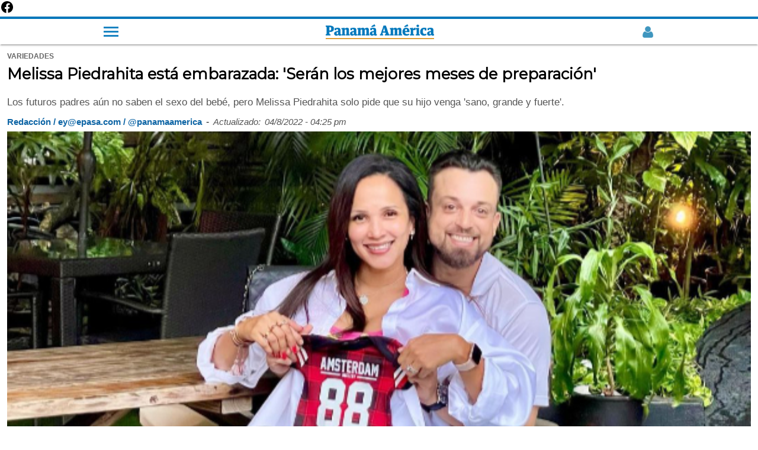

--- FILE ---
content_type: text/html; charset=utf-8
request_url: https://www.panamaamerica.com.pa/variedades/melissa-piedrahita-esta-embarazada-seran-los-mejores-meses-de-preparacion-1210341/amp
body_size: 11966
content:
<!doctype html><html amp lang="es" dir="ltr"><head><meta charset="utf-8"><meta name="viewport" content="width=device-width,minimum-scale=1,initial-scale=1"><title>Melissa Piedrahita está embarazada: 'Serán los mejores meses de preparación' | Panamá América</title><meta name="description" content="Los futuros padres a&uacute;n no saben el sexo del beb&eacute;, pero Melissa Piedrahita solo pide que su hijo venga &apos;sano, grande y fuerte&apos;."><meta name="robots" content="follow, index"><meta name="keywords" content="Melissa Piedrahita,  Embarazada,  Hijos,  Familia,  Preparación"><link as="script" href="https://cdn.ampproject.org/v0.js" rel="preload"><script async src="https://cdn.ampproject.org/v0.js"></script><link as="script" href="https://cdn.ampproject.org/v0/amp-analytics-0.1.js" rel="preload"><link as="script" href="https://cdn.ampproject.org/v0/amp-ad-0.1.js" rel="preload"><link as="script" href="https://cdn.ampproject.org/v0/amp-social-share-0.1.js" rel="preload"><link rel="preload" as="style" href="https://fonts.googleapis.com/css?family=Montserrat&display=swap"><script async custom-element="amp-analytics" src="https://cdn.ampproject.org/v0/amp-analytics-0.1.js"></script><a href="https://www.facebook.com/PanamaAmerica.com.pa" aria-label="Facebook" target="_blank" rel="noopener"><svg width="24" height="24" viewBox="0 0 24 24" role="img" aria-hidden="true"><path d="M22 12.07C22 6.49 17.52 2 12 2S2 6.49 2 12.07c0 5.01 3.66 9.17 8.44 9.93v-7.03H7.9v-2.9h2.54V9.41c0-2.5 1.49-3.88 3.77-3.88 1.09 0 2.24.2 2.24.2v2.47h-1.26c-1.24 0-1.63.77-1.63 1.56v1.87h2.78l-.44 2.9h-2.34v7.03C18.34 21.24 22 17.08 22 12.07z"/></svg></a><link rel="preload" href="https://www.panamaamerica.com.pa/sites/default/files/imagenes/2022/08/04/melissa-piedrahita.jpg" as="image"><meta property="og:type" content="article"><meta property="og:title" content="Melissa Piedrahita está embarazada: 'Serán los mejores meses de preparación'"><meta property="og:description" content="Los futuros padres a&uacute;n no saben el sexo del beb&eacute;, pero Melissa Piedrahita solo pide que su hijo venga &apos;sano, grande y fuerte&apos;."><meta property="og:updated_time" content="2022-08-04T16:25:04-05:00"><meta name="twitter:card" content="summary_large_image"><meta name="twitter:creator" content="@PanamaAmerica"><meta name="twitter:url" content="https://www.panamaamerica.com.pa/variedades/melissa-piedrahita-esta-embarazada-seran-los-mejores-meses-de-preparacion-1210341"><meta name="twitter:title" content="Melissa Piedrahita está embarazada: 'Serán los mejores meses de preparación'"><meta name="twitter:description" content="Los futuros padres a&uacute;n no saben el sexo del beb&eacute;, pero Melissa Piedrahita solo pide que su hijo venga &apos;sano, grande y fuerte&apos;."><link rel="image_src" href="https://www.panamaamerica.com.pa/sites/default/files/imagenes/2022/08/04/melissa-piedrahita.jpg"><meta property="og:image" content="https://www.panamaamerica.com.pa/sites/default/files/imagenes/2022/08/04/melissa-piedrahita.jpg"><meta property="og:image:url" content="https://www.panamaamerica.com.pa/sites/default/files/imagenes/2022/08/04/melissa-piedrahita.jpg"><meta name="twitter:image" content="https://www.panamaamerica.com.pa/sites/default/files/imagenes/2022/08/04/melissa-piedrahita.jpg"><meta property="article:section" content="variedades"><meta property="article:tag" content="Melissa Piedrahita"><meta property="article:tag" content=" Embarazada"><meta property="article:tag" content=" Hijos"><meta property="article:tag" content=" Familia"><meta property="article:tag" content=" Preparación"><meta property="article:published_time" content="false"><meta property="article:modified_time" content="2022-08-04T16:25:04-05:00"><link rel="canonical" href="https://www.panamaamerica.com.pa/variedades/melissa-piedrahita-esta-embarazada-seran-los-mejores-meses-de-preparacion-1210341"><link rel="shortcut icon" href="https://www.panamaamerica.com.pa/img/favicon.ico" type="image/png"><meta name="facebook-domain-verification" content="2f13e663f124tajn2emw5q6t9dc6sp"><link rel="alternate" href="https://www.panamaamerica.com.pa/rss/recent/index.xml" type="application/rss+xml" title="Panamá América"><script type="application/ld+json">[{
   "@context": "http://schema.org",
   "@type": "NewsArticle",
   "headline": "Melissa Piedrahita está embarazada: 'Serán los mejores meses de preparación'",
   "url": "https://www.panamaamerica.com.pa/variedades/melissa-piedrahita-esta-embarazada-seran-los-mejores-meses-de-preparacion-1210341",
   "datePublished": "false",
   "dateModified": "2022-08-04T16:25:04-05:00",
   "mainEntityOfPage": "https://www.panamaamerica.com.pa/variedades/melissa-piedrahita-esta-embarazada-seran-los-mejores-meses-de-preparacion-1210341",
   "articleSection": "Variedades",
   "articleBody": "&amp;iexcl;Enhorabuena! Melissa Piedrahita y su esposo Juan Carlos Ventre están esperando su primer hijo. A través de Instagram la exmiss informó que está embarazada y se siente llena de paz y mucho amor.Piedrahita publicó una foto junto a su esposo, ambos sostienen la ropita de bebé, y lucen una enorme sonrisa en sus rostros por la pronta llegada del nuevo miembro de la familia.&amp;ldquo;El tiempo de Dios es perfecto, nunca lo he puesto en duda. Hoy queremos compartirles esta alegría que para mi sorpresa paso como siempre quise, como siempre soñé y no puedo callarlo más porque este bebé o beba ha venido cambiándome la vida&amp;rdquo;, anunció la esposa de Ventre.La ropita de bebé que sale en la fotografía tiene un significado muy especial para la pareja. La exmiss cuenta que esa pieza la compraron en su primer viaje juntos a Europa, para entonces eran novios y Ventre ya había manifestado su deseo de ser padres.&amp;ldquo;(&amp;hellip;) dije vamos a comprar esta ropita de bebé para que sepas que, sí quiero hijos contigo, pero esto pasará solo si nos casamos, siempre estuve clara que mis hijos vendrían de un matrimonio&amp;rdquo;, aseguró Piedrahita.Piedrahita se convirtió en esposa de Ventre a mediados de octubre de 2021, y muy pronto se convertirán en padres, lo que considera el mejor regalo que Dios le ha dado y confía en que realizarán las cosas bien, &amp;ldquo;como me enseñaron mis padres&amp;rdquo;, dijo la futura madre.&amp;nbsp;&amp;nbsp;&amp;nbsp;&amp;nbsp;&amp;nbsp;Ver esta publicación en Instagram&amp;nbsp;&amp;nbsp;&amp;nbsp;&amp;nbsp;&amp;nbsp;&amp;nbsp;&amp;nbsp;&amp;nbsp;&amp;nbsp;&amp;nbsp;&amp;nbsp;Una publicación compartida de Melissa Piedrahita Ventre (@melapiedrahita)&amp;nbsp;&amp;ldquo;Agradecida infinitamente con Dios, mis vírgenes, mis santos, mis ángeles que siempre me cuidan y protegen con amor cada paso de mi vida&amp;rdquo;, comentó.Los futuros padres aún no saben el sexo del bebé, pero Piedrahita solo pide que su hijo venga &amp;ldquo;sano, grande y fuerte&amp;rdquo;.VEA TAMBIÉN:&amp;nbsp;Melissa Piedrahita se comprometió: &amp;#39;Me caso con mi amor&amp;#39;Adicional, asegura que su embarazo serán los mejores meses de preparación.RelaciónCabe resaltar, que este año Melissa Piedrahita y su esposo Juan Carlos Ventre cumplen 10 años de relación y su primer aniversario de casados.&amp;nbsp;&amp;nbsp;&amp;nbsp;&amp;nbsp;Ver esta publicación en Instagram&amp;nbsp;&amp;nbsp;&amp;nbsp;&amp;nbsp;&amp;nbsp;&amp;nbsp;&amp;nbsp;&amp;nbsp;&amp;nbsp;&amp;nbsp;&amp;nbsp;Una publicación compartida de Melissa Piedrahita Ventre (@melapiedrahita)&amp;iexcl;Mira lo que tiene nuestro canal de Youtube!",
    
	"image": [{
		"@context": "http://schema.org",
		"type": "ImageObject",
		"url": "https://www.panamaamerica.com.pa/sites/default/files/imagenes/2022/08/04/melissa-piedrahita.jpg",
		"width": "800",
		"height": "420"
	}],    
	
   "author": [{
   		"@context": "http://schema.org",
   		"@type": "Person",
   		"name": "Redacción / ey@epasa.com / @panamaamerica"
   }],
   "publisher": {
   	"@context": "http://schema.org",
   	"@type": "Organization",
   	"name": "Panamá América",
   	"url": "https://www.panamaamerica.com.pa",
   	"sameAs": [ 		
		"https://www.panamaamerica.com.pa/rss/recent/index.xml",
   		"https://www.instagram.com/panamaamerica",
   		"https://www.facebook.com/PanamaAmerica.com.pa",
   		"https://twitter.com/PanamaAmerica",
   		"https://www.youtube.com/user/diariopanamaamerica"
   	],
   	"logo": {
   		"@context": "http://schema.org",
   		"@type": "ImageObject",
   		"url": "https://www.panamaamerica.com.pa/img/pa-logo-cuadrado-800.jpg",
   		"width": "800",
   		"height": "800"
   	},
   	"contactPoint": {
   		"@type": "ContactPoint",
   		"telephone": "2307711",
   		"contactType": "customer support"
   	}
   }
   },
   {
   "@context": "http://schema.org",
   "@type": "BreadcrumbList",
   "itemListElement": [
		{
			"@type": "ListItem",
			"position": 1,
			"name": "Portada",
			"item": "https://www.panamaamerica.com.pa"
		},
		{
			"@type": "ListItem",
			"position": 2,
			"name": "Variedades",
			"item": "https://www.panamaamerica.com.pa/variedades"
		}
   	]
   }
   
   ]</script><link rel="preload" as="script" href="https://cdn.ampproject.org/v0.js"><link rel="preload" as="script" href="https://cdn.ampproject.org/v0/amp-analytics-0.1.js"><script async custom-element="amp-embed" src="https://cdn.ampproject.org/v0/amp-embed-1.0.js"></script><link rel="preload" as="style" href="https://fonts.googleapis.com/css?family=Montserrat&display=swap"><link href="https://fonts.googleapis.com/css?family=Montserrat&display=swap" rel="stylesheet" type="text/css"><link href="https://maxcdn.bootstrapcdn.com/font-awesome/4.7.0/css/font-awesome.min.css" rel="stylesheet" type="text/css"><script async custom-element="amp-youtube" src="https://cdn.ampproject.org/v0/amp-youtube-0.1.js"></script><script async custom-element="amp-instagram" src="https://cdn.ampproject.org/v0/amp-instagram-0.1.js"></script><script async custom-element="amp-ad" src="https://cdn.ampproject.org/v0/amp-ad-0.1.js"></script><script async custom-element="amp-sticky-ad" src="https://cdn.ampproject.org/v0/amp-sticky-ad-1.0.js"></script><script async custom-element="amp-social-share" src="https://cdn.ampproject.org/v0/amp-social-share-0.1.js"></script><style amp-boilerplate>body{-webkit-animation:-amp-start 8s steps(1,end) 0s 1 normal both;-moz-animation:-amp-start 8s steps(1,end) 0s 1 normal both;-ms-animation:-amp-start 8s steps(1,end) 0s 1 normal both;animation:-amp-start 8s steps(1,end) 0s 1 normal both}@-webkit-keyframes -amp-start{from{visibility:hidden}to{visibility:visible}}@-moz-keyframes -amp-start{from{visibility:hidden}to{visibility:visible}}@-ms-keyframes -amp-start{from{visibility:hidden}to{visibility:visible}}@-o-keyframes -amp-start{from{visibility:hidden}to{visibility:visible}}@keyframes -amp-start{from{visibility:hidden}to{visibility:visible}}</style><noscript><style amp-boilerplate>body{-webkit-animation:none;-moz-animation:none;-ms-animation:none;animation:none}</style></noscript><style amp-custom>*{box-sizing:border-box}h1,h2,h3,h4,h5,h6{font-family:montserrat,sans-serif;font-weight:700}.body,b,p,span,strong,u{font-family:"Helvetica Neue",Helvetica,Roboto,Arial,sans-serif}a{color:#07b;text-decoration:none}.header-2019-logo amp-img{vertical-align:middle}article .fecha-hora{display:flex;margin-block-start:.83em;flex-wrap:wrap}article .fecha-hora span,article .fecha-hora time{margin:auto 0;margin-left:0;padding-right:7px;padding-bottom:7px;font-family:helvetica,sans-serif}article .fecha-hora .fecha{color:#555;font-weight:400;font-size:15px;font-style:italic}article .fecha-hora .credito{color:#0e65a5;font-weight:700;font-size:15px}article .categoria span{margin:auto 0;margin-left:0;padding-right:7px;font-family:helvetica,sans-serif;text-transform:uppercase;font-weight:700;font-size:12px;color:#666}article{padding:10px 12px}article .title{font-size:1.6rem;line-height:1.95rem;color:#000;margin-top:.4rem}article p.description{margin-block-start:.83em;margin-block-end:.83em;color:#555;line-height:1.25}article .credito{font-size:15px;font-weight:700;color:#000;margin:0;margin-top:10px;padding-bottom:0;display:block}article .img-caption{color:#555;font-size:14px;line-height:1.45;text-align:right;margin-top:0;padding-top:5px;padding-bottom:5px}article .keywords{list-style:none;margin:0;margin-block-start:.83em;margin-block-end:.83em;padding:0 10px;display:flex;flex-wrap:wrap}article .keywords li{display:flex;padding-bottom:5px}article .keywords a{min-height:48px;display:inline-block}article .keywords li:not(:last-child):after{content:" / ";color:#999;font-size:15px;font-weight:700;padding:0 11px}article .keywords h3{margin:0;font-size:1rem}article .relacionadas span a{font-family:"Helvetica Neue",Helvetica,Roboto,Arial,sans-serif;font-weight:400}article .relacionadas{padding:0 7px}article .relacionada-item{padding:20px 0}article .img-rel a{display:initial}div[class=relacionada-item]:nth-child(2){padding-top:7px}.portada span,article .keywords-title,article .relacionadas span{font-size:.95rem;border-left:solid 5px #0077bf;margin-top:35px;margin-bottom:7px;padding-left:9px;display:block;text-transform:uppercase}article .keywords-title{margin-left:7px}.portada span{margin-top:0;margin-bottom:15px}article .relacionadas a{color:#000}article .relacionadas h2{font-size:1.2rem;line-height:1.38;border-bottom:1px dashed #ddd;margin:0;padding:12px 0}article a{font-family:montserrat,sans-serif;font-weight:700;font-size:92%;display:inline-block;display:initial;color:#0e65a5}article b,article p,article strong{font-size:1.063rem;line-height:1.45rem;word-wrap:break-word;color:#000;margin:1.25rem 0}article a b,article a p,article a strong{color:#0e65a5}article amp-youtube{margin-bottom:12px}.portada{width:70%;margin:35px auto;padding:15px;background-color:#eee}.portada-inside a{display:block}.navtop{width:100%;height:47px;display:flex;background-color:#fff;border-top:4px solid #07b;border-bottom:0;box-shadow:0 2px 2px 0 rgba(0,0,0,.14),0 1px 5px 0 rgba(0,0,0,.12),0 3px 1px -2px rgba(0,0,0,.2);top:0;z-index:9999}.navtop>*{display:block;margin:auto}.navtop img{width:185px;height:auto;vertical-align:middle}.navtop .registro-new amp-img{opacity:.75;vertical-align:middle}.navtop .openmenu2{max-width:25px;padding:0;display:inline-block;cursor:pointer;float:initial;position:initial;top:initial;left:initial;border-radius:5px;margin:auto}.bar1,.bar2,.bar3{width:25px;height:3px;background-color:#eee;margin:4px 0;transition:.25s;margin:4px auto 4px 0;background-color:#07b;opacity:.9}#main-menu-links{width:60%;display:none;position:fixed;left:0;top:33px;list-style:none;padding:0;background-color:#2985c2;list-style:none;z-index:9999}#main-menu-links ul{list-style:none;padding:0;display:none}#main-menu-links li a{color:#fff;padding:10px 40px;display:block;font-family:helvetica;border-bottom:1px solid rgba(0,0,0,.1)}.openmenu2:hover #main-menu-links{display:block;position:fixed}.bar1:hover #main-menu-links,.bar2:hover #main-menu-links,.bar3:hover #main-menu-links{display:block;position:fixed}.show{display:block}.cls-1{fill:#07b}.cls-2{fill:#d68500}footer{background:#efefef;width:100%;margin-top:35px;padding:4%}.borde10{width:10%;height:3px;float:left;background-color:#0e65a5}.borde90{width:90%;height:3px;float:right;background-color:#bbb}.footertitle1{margin:0;padding:10px 4px;font-size:.95rem;font-weight:400;color:#0e65a5}.clearboth{clear:both}.fdiarios{list-style:none;padding:0 8%;display:flex;flex-wrap:wrap;justify-content:flex-end}.fdiarios li{width:50%;margin:auto auto auto 0;padding-bottom:11px}footer div{font-weight:400;font-family:"Helvetica Neue",Helvetica,Roboto,Arial,sans-serif;font-size:.95rem;margin:0}footer div a{min-width:48px;min-height:48px;color:#000;display:block}footer .copyright p{font-size:.9rem;color:#141414;margin:0 auto}footer .footer-logo{margin-bottom:9px;padding:3px 10px;display:inline-block;background-color:#0e65a5}footer .redes-sociales{list-style:none;padding:2% 0 3% 1%;margin:10px 0;border-bottom:1px solid #ddd;display:flex}footer .redes-sociales li{margin:0 auto}footer .redes-sociales i{font-size:1.5rem;color:#000}ul.footer-menu{display:flex;flex-wrap:wrap;list-style:none;margin:25px auto;padding:0}ul.footer-menu li{margin:auto}ul.footer-menu li a{display:inline}.publicidad{text-align:center;margin:18px auto}.publicidad:not(:first-child){margin:35px auto}.social-share{display:flex;max-width:100%;margin:0 auto;justify-content:flex-end}.social-share:before{content:"Compartir";font-family:"Helvetica Neue",Helvetica,Roboto,Arial,sans-serif;font-size:16px;font-weight:700;line-height:50px;display:block;margin:auto;vertical-align:middle;clear:both}.social-share amp-social-share{width:30px;height:30px;margin:auto;padding:18px}.suscribite-facebook{padding:15px 0 35px 0}.suscribite-facebook:after{content:"";display:block;clear:both}.suscribite-facebook a{background-color:#f0f2f5;display:flex;min-height:72px;padding:0 20px;justify-content:space-between;line-height:1.35rem}.suscribite-facebook span{margin:auto;width:15%}.suscribite-facebook span img{width:35px;height:35px;vertical-align:middle;text-align:center}.suscribite-facebook p{width:82%;font-size:1rem;margin:auto;color:#1c1e21}.mas-noticias{padding:10px 12px}.mas-noticias header a{color:#000}.mas-noticias header{font-size:.95rem;border-left:solid 5px #0077bf;margin-top:35px;margin-bottom:7px;padding-left:9px;display:block;text-transform:uppercase;font-family:"Helvetica Neue",Helvetica,Roboto,Arial,sans-serif}.mas-noticias header div{background-color:#07b;margin:auto;margin-right:0;height:3px;width:40%}.mas-noticias article{display:flex;padding:20px 12px;border-bottom:1px dashed #ccc}.mas-noticias figure{width:36%;margin:0}.mas-noticias figure a{display:block}.mas-noticias h3 a{color:#000}.mas-noticias h3{width:64%;padding-left:15px;font-size:16px;line-height:1.35;margin:0;color:#000}.mas-noticias h3 span{padding-bottom:3px;display:inline-block}.mas-noticias h3 a{display:inline-block}.mas-noticias h3 span a{font-size:13px;color:#07b;text-transform:uppercase}.siguenos-google-news{margin:25px auto;padding:15px 0}.siguenos-google-news figure{width:100%;margin:0;padding:7px 0;background-color:#f1f1f1}.siguenos-google-news figure a{width:60%;margin:auto;display:block}</style></head><body><nav class="main-menu"><div class="navtop"><div class="openmenu2"><div class="bar1"></div><div class="bar2"></div><div class="bar3"></div><ul id="main-menu-links" class="links clearboth"><li class="registro"><div class="menuregistro"></div></li><li class="menu-buscador"><div class="buscador-header"></div></li><li class="menu-nacion has-sub"><a href="/actualidad" title=" Actualidad">Actualidad</a><div class="flecha-ddown"><span></span></div><ul class="dropdown"><li><a href="/politica" title="Política">Política</a></li><li><a href="/sociedad" title="Sociedad">Sociedad</a></li><li><a href="/judicial" title="Judicial">Judicial</a></li><li><a href="/provincias" title="Provincias">Provincias</a></li><li><a href="/mundo" title="Mundo">Mundo</a></li><li><a href="/el-trino" title="El Trino">El Trino</a></li></ul></li><li class="menu-opinion has-sub"><a href="/opinion" title="Opinión">Opinión</a><div class="flecha-ddown"><span></span></div><ul class="dropdown"><li><a href="/opinion" title="Opinión">Columnistas</a></li><li><a href="/confabulario" title="Confabulario">Confabulario</a></li><li><a href="/el-pulso" title="El pulso">El Pulso</a></li><li><a href="/trazo-del-dia" title="Trazo del día">Trazo del día</a></li><li><a href="/la-columna-de-dona-perla" title="Doña Perla">Doña Perla</a></li><li><a href="/ricardo-martinelli" title="Ricardo Martinelli">Ricardo Martinelli</a></li><li><a href="/riccardo-francolini" title="Riccardo Francolini">Riccardo Francolini</a></li></ul></li><li class="menu-economia"><a href="/economia" title="Economia">Economía</a></li><li class="menu-variedades"><a href="/variedades" title="Variedades">Variedades</a></li><li class="menu-deportes"><a href="/deportes" title="Deportes">Deportes</a></li><li class="menu-tecnologia"><a href="/tecnologia">Tecnología</a></li><li class="menu-multimedia has-sub"><a href="/multimedia">Multimedia</a><div class="flecha-ddown"><span></span></div><ul class="dropdown"><li><a href="/videos" title="Videos">Videos</a></li><li><a href="/podcasts" title="Podcast">Podcast</a></li><li><a href="/galerias" title="Galerias">Galerías</a></li></ul></li><li class="menu-especiales"><a href="/trabajos-especiales" title="Nuestros especiales">Especiales</a></li><li class="menu-impreso"><a href="/contenido-premium" title="contenido-premium">Contenido premium</a></li><li class="menu-impreso"><a href="/impreso" title="Impreso">Impreso</a></li></ul></div><a class="header-2019-logo" href="https://www.panamaamerica.com.pa" title="Ir a la portada"><amp-img src="https://www.panamaamerica.com.pa/img/panamaamerica-logo.png" alt="Panamá América" title="Panamá América" width="183" height="25" layout="fixed"></amp-img></a><div class="registro-new"><a href="https://www.panamaamerica.com.pa/registro/login"><amp-img src="https://www.panamaamerica.com.pa/img/login/user_male_off_2_azul.webp" alt="Iniciar Sesión o Crear Cuenta" title="Iniciar Sesión o Crear Cuenta" width="22" height="22" layout="fixed"></amp-img></a></div></div><div class="progressContainer"><div id="progress" class="progress"></div></div></nav><article><div class="categoria"><span>variedades</span></div><h1 class="title">Melissa Piedrahita está embarazada: 'Serán los mejores meses de preparación'</h1><p class="description">Los futuros padres a&uacute;n no saben el sexo del beb&eacute;, pero Melissa Piedrahita solo pide que su hijo venga &apos;sano, grande y fuerte&apos;.</p><div class="fecha-hora"><span class="credito">Redacción / ey@epasa.com / @panamaamerica</span> <span class="sep">- </span><span class="fecha">Actualizado:</span> <time class="fecha">04/8/2022 - 04:25 pm</time></div><amp-img alt="Melissa Piedrahita y su esposo. Foto: Instagram / @melapiedrahita" src="https://www.panamaamerica.com.pa/sites/default/files/imagenes/2022/08/04/melissa-piedrahita.jpg" width="1.5" height="1" layout="responsive"></amp-img><p class="img-caption">Melissa Piedrahita y su esposo. Foto: Instagram / @melapiedrahita</p><div class="embebido"></div><div class="publicidad"><amp-ad width="320" height="250" type="doubleclick" data-slot="/1056710/espacio6_728x90_970x90_DT"></amp-ad></div><div class="body"><p>¡Enhorabuena! Melissa Piedrahita y su esposo Juan Carlos Ventre están esperando su primer hijo. A través de Instagram la exmiss informó que está embarazada y se siente llena de paz y mucho amor.</p><div><div class="portada"><span>Versión impresa</span><div class="portada-inside"><a href="https://www.panamaamerica.com.pa/impreso"><amp-img src="https://impresos.epasa.com.pa/pa/2026/02/03/files/thumb/1.jpg?0.3206759316383636" alt="Portada del día" width="1" height="1.4" layout="responsive"></amp-img></a></div></div></div><p>Piedrahita publicó una foto junto a su esposo, ambos sostienen la <strong>ropita de bebé</strong>, y lucen una enorme sonrisa en sus rostros por la pronta llegada del nuevo miembro de la familia.</p><div><div class="publicidad"><amp-ad width="320" height="250" type="doubleclick" data-slot="/1056710/espacio7_728x90_970x90_DT"></amp-ad></div></div><p>“El tiempo de Dios es perfecto, nunca lo he puesto en duda. Hoy queremos compartirles esta alegría que para mi <strong>sorpresa </strong>paso como siempre quise, como siempre soñé y no puedo callarlo más porque este bebé o beba ha venido cambiándome la vida”, anunció la esposa de Ventre.</p><div class="publicidad"><amp-ad width="300" height="1" noloading="" type="teads" data-pid="56355" layout="responsive"></amp-ad></div><p>La ropita de bebé que sale en la fotografía tiene un significado muy especial para la pareja. La exmiss cuenta que esa pieza la compraron en su primer viaje juntos a <strong>Europa</strong>, para entonces eran novios y Ventre ya había manifestado su deseo de ser padres.</p><div><div class="publicidad"><amp-ad width="336" height="280" type="doubleclick" data-slot="/72673846/panamaamerica/amp_espacio7" data-multi-size="320x250,250x250"></amp-ad></div></div><p>“(…) dije vamos a comprar esta ropita de bebé para que sepas que, sí quiero hijos contigo, pero esto pasará solo si nos casamos, siempre estuve clara que mis hijos vendrían de un <strong>matrimonio</strong>”, aseguró Piedrahita.</p><p><strong>Piedrahita</strong> se convirtió en esposa de Ventre a mediados de octubre de 2021, y muy pronto se convertirán en padres, lo que considera el mejor regalo que Dios le ha dado y confía en que realizarán las cosas bien, “como me enseñaron mis padres”, dijo la futura madre.</p><div><div class="siguenos-google-news"><figure><a href="https://news.google.com/publications/CAAqBwgKMOOtwQQw3ppD?hl=es-419&amp;gl=US&amp;ceid=US:es-419"><amp-img alt="Google noticias Panamá América" src="https://www.panamaamerica.com.pa/img/follow-us-google-news-420v6.png" width="35" height="9" layout="responsive"></amp-img></a></figure></div></div><p>&nbsp;</p><div class="publicidad"><amp-ad width="300" height="1" noloading="" type="teads" data-pid="127284" layout="responsive"></amp-ad></div><amp-instagram data-shortcode="Cg16xNxOrMN" data-captioned="" width="400" height="400" layout="responsive"></amp-instagram><p>&nbsp;</p><p>“Agradecida infinitamente con Dios, mis vírgenes, mis santos, mis ángeles que siempre me cuidan y protegen con amor cada paso de mi vida”, comentó.</p><div><div class="publicidad"><amp-ad width="320" height="250" type="doubleclick" data-slot="/1056710/espacio8_728x90_970x90_DT"></amp-ad></div></div><p>Los futuros padres aún no saben el sexo del bebé, pero Piedrahita solo pide que su hijo venga “sano, grande y fuerte”.</p><p><strong>VEA TAMBIÉN:&nbsp;</strong><a href="https://www.panamaamerica.com.pa/variedades/melissa-piedrahita-se-comprometio-me-caso-con-mi-amor-1193946"><strong>Melissa Piedrahita se comprometió: 'Me caso con mi amor'</strong></a></p><p>Adicional, asegura que su embarazo serán los mejores meses de preparación.</p><p><strong>Relación</strong></p><p>Cabe resaltar, que este año <strong>Melissa Piedrahita</strong> y su esposo <strong>Juan Carlos</strong> <strong>Ventre </strong>cumplen 10 años de relación y su primer aniversario de casados.</p><amp-instagram data-shortcode="Ce4sjM5OjRZ" data-captioned="" width="400" height="400" layout="responsive"></amp-instagram><p><strong>¡Mira lo que tiene nuestro canal de Youtube!</strong></p><p><amp-youtube data-videoid="a-iAp2n1oGM" layout="responsive" width="480" height="270"></amp-youtube><amp-youtube data-videoid="yBcv3EwdNbQ" layout="responsive" width="480" height="270"></amp-youtube><amp-youtube data-videoid="scx9a3EGe70" layout="responsive" width="480" height="270"></amp-youtube></p></div><span class="keywords-title">Etiquetas</span><ul class="keywords"><li><h3><a href="https://www.panamaamerica.com.pa/tema/embarazadas" title="Embarazadas" rel="tag">Embarazadas</a></h3></li><li><h3><a href="https://www.panamaamerica.com.pa/tema/familia" title="Familia" rel="tag">Familia</a></h3></li><li><h3><a href="https://www.panamaamerica.com.pa/tema/farándula" title="Farándula" rel="tag">Farándula</a></h3></li><li><h3><a href="https://www.panamaamerica.com.pa/tema/matrimonio" title="Matrimonio" rel="tag">Matrimonio</a></h3></li><li><h3><a href="https://www.panamaamerica.com.pa/tema/pareja" title="Pareja" rel="tag">Pareja</a></h3></li></ul><div id="social-share" class="social-share"><amp-social-share type="facebook" data-param-text="Melissa Piedrahita está embarazada: 'Serán los mejores meses de preparación'" data-param-href="https://www.panamaamerica.com.pa/variedades/melissa-piedrahita-esta-embarazada-seran-los-mejores-meses-de-preparacion-1210341" data-param-app_id="239170236532925" width="35px" height="35px" aria-label="Facebook" layout="responsive"></amp-social-share><amp-social-share type="twitter" data-param-text="Melissa Piedrahita está embarazada: 'Serán los mejores meses de preparación'" data-param-url="https://www.panamaamerica.com.pa/variedades/melissa-piedrahita-esta-embarazada-seran-los-mejores-meses-de-preparacion-1210341" width="35px" height="35px" aria-label="Twitter" layout="responsive"></amp-social-share><amp-social-share type="whatsapp" data-share-endpoint="whatsapp://send" data-param-text="Noticia: https://www.panamaamerica.com.pa/variedades/melissa-piedrahita-esta-embarazada-seran-los-mejores-meses-de-preparacion-1210341" width="35px" height="35px" aria-label="Whatsapp" layout="responsive"></amp-social-share><div class="clearboth"></div></div><div class="relacionadas"><div class="publicidad"><amp-ad width="320" height="250" type="doubleclick" data-slot="/1056710/espacio3_728x90_970x90_DT"></amp-ad></div><span>Por si no lo viste</span><div class="relacionada-item"><div class="img-rel"><a href="https://www.panamaamerica.com.pa/variedades/liza-hernandez-fue-agredida-en-un-confuso-incidente-querian-robarme-1210314"><amp-img src="/sites/default/files/styles/home_2018_411x256/public/imagenes/2022/08/04/liza-hernandez-robo_0.jpg?itok=tKJmIv4J" alt="Liza Hernández. Foto: Instagram / @lizahernandez23" width="302" height="198" layout="responsive"></amp-img></a></div><h2><a href="/variedades/liza-hernandez-fue-agredida-en-un-confuso-incidente-querian-robarme-1210314">Liza Hernández fue agredida en un confuso incidente: ‘Querían robarme’</a></h2></div><div class="relacionada-item"><div class="img-rel"><a href="https://www.panamaamerica.com.pa/economia/crisis-en-la-direccion-de-marina-mercante-alerta-al-sector-privado-1210305"><amp-img src="/sites/default/files/styles/home_2018_411x256/public/imagenes/2022/08/04/camara-maritima_0.jpg?itok=RrHIUWHy" alt="El abanderamiento de Panamá ha perdido mucho campo en los últimos 20 años. Foto: Cortesía" width="302" height="198" layout="responsive"></amp-img></a></div><h2><a href="/economia/crisis-en-la-direccion-de-marina-mercante-alerta-al-sector-privado-1210305">Crisis en la dirección de Marina Mercante alerta al sector privado</a></h2></div><div class="relacionada-item"><div class="img-rel"><a href="https://www.panamaamerica.com.pa/provincias/restos-oseos-hallados-en-san-carlitos-david-son-los-de-la-joven-desaparecida-astri-tugri"><amp-img src="/sites/default/files/styles/home_2018_411x256/public/imagenes/2022/08/03/astri-tugri-dos.jpg?itok=EY21tq-o" alt="Astri Tugri estaba desaparecida desde el 11 de octubre del 2021. Foto: José Vásquez " width="302" height="198" layout="responsive"></amp-img></a></div><h2><a href="/provincias/restos-oseos-hallados-en-san-carlitos-david-son-los-de-la-joven-desaparecida-astri-tugri">Restos óseos hallados en San Carlitos, David, son los de la joven desaparecida Astri Tugri</a></h2></div></div><div class="relacionadas relacionadas-exclusivas"><div class="publicidad"><amp-ad width="320" height="250" type="doubleclick" data-slot="/1056710/espacio4_728x90_970x90_DT"></amp-ad></div><span><a href="https://www.panamaamerica.com.pa/tema/exclusivo-web">Regístrate para recibir contenido exclusivo</a></span><div class="relacionada-item"><div class="img-rel"><a href="https://www.panamaamerica.com.pa/variedades/la-alegria-no-es-una-utopia-y-se-contagia-1210171"><amp-img src="/sites/default/files/styles/home_2018_411x256/public/imagenes/2022/08/01/alegria.jpg?itok=sCz_-0k9" alt="Diversos estudios aseguran que ser alegre permite volar con la imaginación, inventar, atraer a la gente, olvidar las penas y minimizar las adversidades." width="302" height="198" layout="responsive"></amp-img></a></div><h2><a href="/variedades/la-alegria-no-es-una-utopia-y-se-contagia-1210171">La alegría no es una utopía y se contagia</a></h2></div><div class="relacionada-item"><div class="img-rel"><a href="https://www.panamaamerica.com.pa/variedades/por-que-mi-pareja-pelea-por-todo-1208132"><amp-img src="/sites/default/files/styles/home_2018_411x256/public/imagenes/2022/06/13/pareja-pelea.jpg?itok=xguovfqy" alt="Hay varios  factores que limitan la comunicación en la pareja. Foto: Ilustrativa / Freepik" width="302" height="198" layout="responsive"></amp-img></a></div><h2><a href="/variedades/por-que-mi-pareja-pelea-por-todo-1208132">¿Por qué mi pareja pelea por todo?</a></h2></div><div class="relacionada-item"><div class="img-rel"><a href="https://www.panamaamerica.com.pa/variedades/como-mantener-el-equilibrio-entre-la-familia-y-el-trabajo-1208336"><amp-img src="/sites/default/files/styles/home_2018_411x256/public/imagenes/2022/06/19/familia-trabajo_3.jpg?itok=vjG9iKgs" alt="Juan Carlos Martínez Bonilla  se convirtió en padre muy joven y enfrentó varios desafíos. Foto: Cortesía" width="302" height="198" layout="responsive"></amp-img></a></div><h2><a href="/variedades/como-mantener-el-equilibrio-entre-la-familia-y-el-trabajo-1208336">¿Cómo mantener el equilibrio entre la familia y el trabajo?</a></h2></div></div></article><amp-ad width="300" height="1" noloading type="teads" data-pid="210530" layout="responsive"></amp-ad><section class="mas-noticias"><header class="content-header"><a href="https://www.panamaamerica.com.pa/actualidad">Más Noticias</a></header><article><figure><a href="https://www.panamaamerica.com.pa/judicial/otra-vez-testigo-protegido-se-le-desaparece-la-fiscalia-en-un-caso-que-involucra-martinelli"><amp-img src="https://www.panamaamerica.com.pa/sites/default/files/styles/220x220/public/imagenes/2026/02/02/tstigo-protegido-odebrecht.jpg?itok=QGZpJBFm" width="1.2" height="1" layout="responsive"></amp-img></a></figure><h3><span><a href="https://www.panamaamerica.com.pa/judicial/otra-vez-testigo-protegido-se-le-desaparece-la-fiscalia-en-un-caso-que-involucra-martinelli">Judicial </a></span><a href="https://www.panamaamerica.com.pa/judicial/otra-vez-testigo-protegido-se-le-desaparece-la-fiscalia-en-un-caso-que-involucra-martinelli">Otra vez, testigo protegido se le desaparece a la Fiscalía en un caso que involucra a Martinelli</a></h3></article><article><figure><a href="https://www.panamaamerica.com.pa/sociedad/panama-establece-el-2-de-febrero-como-dia-nacional-de-la-humanizacion-en-salud-1258143"><amp-img src="https://www.panamaamerica.com.pa/sites/default/files/styles/220x220/public/imagenes/2026/02/02/decreto-salud_0.jpg?itok=qLpBhDoW" width="1.2" height="1" layout="responsive"></amp-img></a></figure><h3><span><a href="https://www.panamaamerica.com.pa/sociedad/panama-establece-el-2-de-febrero-como-dia-nacional-de-la-humanizacion-en-salud-1258143">Sociedad </a></span><a href="https://www.panamaamerica.com.pa/sociedad/panama-establece-el-2-de-febrero-como-dia-nacional-de-la-humanizacion-en-salud-1258143">Panamá establece el 2 de febrero como Día Nacional de la Humanización en Salud</a></h3></article><article><figure><a href="https://www.panamaamerica.com.pa/judicial/odebrecht-testimonios-presentados-por-la-fiscalia-no-acreditan-irregularidades-de"><amp-img src="https://www.panamaamerica.com.pa/sites/default/files/styles/220x220/public/imagenes/2026/02/01/testigos-odebrecht-circo.jpg?itok=VZhx8rLQ" width="1.2" height="1" layout="responsive"></amp-img></a></figure><h3><span><a href="https://www.panamaamerica.com.pa/judicial/odebrecht-testimonios-presentados-por-la-fiscalia-no-acreditan-irregularidades-de">Judicial </a></span><a href="https://www.panamaamerica.com.pa/judicial/odebrecht-testimonios-presentados-por-la-fiscalia-no-acreditan-irregularidades-de">Odebrecht: Testimonios presentados por la Fiscalía no acreditan irregularidades de Martinelli; testigos han quedado en medio de un circo</a></h3></article><article><figure><a href="https://www.panamaamerica.com.pa/sociedad/tuneladora-panama-completa-primer-tramo-del-tunel-de-la-linea-3-del-metro-1258147"><amp-img src="https://www.panamaamerica.com.pa/sites/default/files/styles/220x220/public/imagenes/2026/02/02/tuneladora_panama_0.jpg?itok=RE5czN7P" width="1.2" height="1" layout="responsive"></amp-img></a></figure><h3><span><a href="https://www.panamaamerica.com.pa/sociedad/tuneladora-panama-completa-primer-tramo-del-tunel-de-la-linea-3-del-metro-1258147">Sociedad </a></span><a href="https://www.panamaamerica.com.pa/sociedad/tuneladora-panama-completa-primer-tramo-del-tunel-de-la-linea-3-del-metro-1258147">Tuneladora Panamá completa primer tramo del túnel de la Línea 3 del Metro</a></h3></article><article><figure><a href="https://www.panamaamerica.com.pa/provincias/inicia-desinfeccion-de-tuberias-pocos-dias-de-los-carnavales-en-chitre-1258142"><amp-img src="https://www.panamaamerica.com.pa/sites/default/files/styles/220x220/public/imagenes/2026/02/02/chitre-agua-problemas_0.jpg?itok=IPUoRf6I" width="1.2" height="1" layout="responsive"></amp-img></a></figure><h3><span><a href="https://www.panamaamerica.com.pa/provincias/inicia-desinfeccion-de-tuberias-pocos-dias-de-los-carnavales-en-chitre-1258142">Provincias </a></span><a href="https://www.panamaamerica.com.pa/provincias/inicia-desinfeccion-de-tuberias-pocos-dias-de-los-carnavales-en-chitre-1258142">Inicia desinfección de tuberías a pocos días de los Carnavales en Chitré</a></h3></article><article><figure><a href="https://www.panamaamerica.com.pa/la-columna-de-dona-perla/la-columna-de-dona-perla-1258163"><amp-img src="https://www.panamaamerica.com.pa/sites/default/files/styles/220x220/public/imagenes/2026/02/02/el-urri-dona-perla.jpg?itok=LpPQMHF1" width="1.2" height="1" layout="responsive"></amp-img></a></figure><h3><span><a href="https://www.panamaamerica.com.pa/la-columna-de-dona-perla/la-columna-de-dona-perla-1258163">La columna de doña Perla </a></span><a href="https://www.panamaamerica.com.pa/la-columna-de-dona-perla/la-columna-de-dona-perla-1258163">La columna de Doña Perla</a></h3></article><article><figure><a href="https://www.panamaamerica.com.pa/judicial/reemplazan-detencion-provisional-de-abraham-rico-pineda-por-casa-por-carcel-1258150"><amp-img src="https://www.panamaamerica.com.pa/sites/default/files/styles/220x220/public/imagenes/2026/02/02/rico_pineda-casa_por_carcel_0.jpg?itok=gj_gMCRS" width="1.2" height="1" layout="responsive"></amp-img></a></figure><h3><span><a href="https://www.panamaamerica.com.pa/judicial/reemplazan-detencion-provisional-de-abraham-rico-pineda-por-casa-por-carcel-1258150">Judicial </a></span><a href="https://www.panamaamerica.com.pa/judicial/reemplazan-detencion-provisional-de-abraham-rico-pineda-por-casa-por-carcel-1258150">Reemplazan detención provisional de Abraham Rico Pineda por casa por cárcel</a></h3></article><article><figure><a href="https://www.panamaamerica.com.pa/sociedad/panama-y-canada-acuerdan-30-vuelos-adicionales-por-la-copa-mundial-de-futbol-1258160"><amp-img src="https://www.panamaamerica.com.pa/sites/default/files/styles/220x220/public/imagenes/2026/02/02/copa_airlines_0.jpg?itok=SJlWaLMZ" width="1.2" height="1" layout="responsive"></amp-img></a></figure><h3><span><a href="https://www.panamaamerica.com.pa/sociedad/panama-y-canada-acuerdan-30-vuelos-adicionales-por-la-copa-mundial-de-futbol-1258160">Sociedad </a></span><a href="https://www.panamaamerica.com.pa/sociedad/panama-y-canada-acuerdan-30-vuelos-adicionales-por-la-copa-mundial-de-futbol-1258160">Panamá y Canadá acuerdan 30 vuelos adicionales por la Copa Mundial de Fútbol</a></h3></article><article><figure><a href="https://www.panamaamerica.com.pa/mundo/centroamerica-enfrenta-un-extraordinario-frente-frio-con-temperaturas-de-hasta-2-grados"><amp-img src="https://www.panamaamerica.com.pa/sites/default/files/styles/220x220/public/imagenes/2026/02/02/frio-centroamerica_0.jpg?itok=EV2E5-VT" width="1.2" height="1" layout="responsive"></amp-img></a></figure><h3><span><a href="https://www.panamaamerica.com.pa/mundo/centroamerica-enfrenta-un-extraordinario-frente-frio-con-temperaturas-de-hasta-2-grados">Mundo </a></span><a href="https://www.panamaamerica.com.pa/mundo/centroamerica-enfrenta-un-extraordinario-frente-frio-con-temperaturas-de-hasta-2-grados">Centroamérica enfrenta un extraordinario frente frío con temperaturas de hasta -2 grados</a></h3></article><article><figure><a href="https://www.panamaamerica.com.pa/sociedad/bomberos-combaten-incendio-en-vertedero-de-llantas-en-pueblo-nuevo-1258139"><amp-img src="https://www.panamaamerica.com.pa/sites/default/files/styles/220x220/public/imagenes/2026/02/02/incendio-_pueblo_nuevo_0.jpg?itok=ENBl_Kyd" width="1.2" height="1" layout="responsive"></amp-img></a></figure><h3><span><a href="https://www.panamaamerica.com.pa/sociedad/bomberos-combaten-incendio-en-vertedero-de-llantas-en-pueblo-nuevo-1258139">Sociedad </a></span><a href="https://www.panamaamerica.com.pa/sociedad/bomberos-combaten-incendio-en-vertedero-de-llantas-en-pueblo-nuevo-1258139">Bomberos combaten incendio en vertedero de llantas en Pueblo Nuevo</a></h3></article><article><figure><a href="https://www.panamaamerica.com.pa/provincias/antai-sanciona-28-funcionarios-de-la-universidad-autonoma-de-chiriqui-por-nepotismo"><amp-img src="https://www.panamaamerica.com.pa/sites/default/files/styles/220x220/public/imagenes/2026/02/02/unachi-nepotismo-funcionarios_0.jpg?itok=_CJzU4-F" width="1.2" height="1" layout="responsive"></amp-img></a></figure><h3><span><a href="https://www.panamaamerica.com.pa/provincias/antai-sanciona-28-funcionarios-de-la-universidad-autonoma-de-chiriqui-por-nepotismo">Provincias </a></span><a href="https://www.panamaamerica.com.pa/provincias/antai-sanciona-28-funcionarios-de-la-universidad-autonoma-de-chiriqui-por-nepotismo">ANTAI sanciona a 28 funcionarios de la Universidad Autónoma de Chiriquí por nepotismo</a></h3></article><article><figure><a href="https://www.panamaamerica.com.pa/mundo/el-crucero-disney-adventure-es-el-buque-de-mayor-capacidad-que-cruza-el-canal-de-panama"><amp-img src="https://www.panamaamerica.com.pa/sites/default/files/styles/220x220/public/imagenes/2026/02/02/disney_0_0.jpg?itok=vTjQcmkJ" width="1.2" height="1" layout="responsive"></amp-img></a></figure><h3><span><a href="https://www.panamaamerica.com.pa/mundo/el-crucero-disney-adventure-es-el-buque-de-mayor-capacidad-que-cruza-el-canal-de-panama">Mundo </a></span><a href="https://www.panamaamerica.com.pa/mundo/el-crucero-disney-adventure-es-el-buque-de-mayor-capacidad-que-cruza-el-canal-de-panama">El crucero Disney Adventure es el buque de mayor capacidad que cruza el Canal de Panamá</a></h3></article><article><figure><a href="https://www.panamaamerica.com.pa/sociedad/capacitacion-de-los-docentes-inicia-hoy-con-el-rediseno-curricular-y-la-ia-en-el-horizonte"><amp-img src="https://www.panamaamerica.com.pa/sites/default/files/styles/220x220/public/imagenes/2026/02/02/capacitaciones-docentes_meduca_0.jpg?itok=-mcp4o6T" width="1.2" height="1" layout="responsive"></amp-img></a></figure><h3><span><a href="https://www.panamaamerica.com.pa/sociedad/capacitacion-de-los-docentes-inicia-hoy-con-el-rediseno-curricular-y-la-ia-en-el-horizonte">Sociedad </a></span><a href="https://www.panamaamerica.com.pa/sociedad/capacitacion-de-los-docentes-inicia-hoy-con-el-rediseno-curricular-y-la-ia-en-el-horizonte">Capacitación de los docentes inicia hoy con el rediseño curricular y la IA en el horizonte</a></h3></article><article><figure><a href="https://www.panamaamerica.com.pa/economia/canciller-martinez-acha-inicia-gira-por-eau-catar-y-arabia-saudita-en-busca-de-cooperacion"><amp-img src="https://www.panamaamerica.com.pa/sites/default/files/styles/220x220/public/imagenes/2026/02/02/martinez-acha_catar_y_arabia_saudita_0.jpg?itok=ilO76nPQ" width="1.2" height="1" layout="responsive"></amp-img></a></figure><h3><span><a href="https://www.panamaamerica.com.pa/economia/canciller-martinez-acha-inicia-gira-por-eau-catar-y-arabia-saudita-en-busca-de-cooperacion">Economía </a></span><a href="https://www.panamaamerica.com.pa/economia/canciller-martinez-acha-inicia-gira-por-eau-catar-y-arabia-saudita-en-busca-de-cooperacion">Canciller Martínez-Acha inicia gira por EAU, Catar y Arabia Saudita en busca de cooperación</a></h3></article><article><figure><a href="https://www.panamaamerica.com.pa/aldea-global/humedales-panamenos-afrontan-presiones-significativas-1258129"><amp-img src="https://www.panamaamerica.com.pa/sites/default/files/styles/220x220/public/imagenes/2026/02/02/humedales__0.jpg?itok=nmX7a-P1" width="1.2" height="1" layout="responsive"></amp-img></a></figure><h3><span><a href="https://www.panamaamerica.com.pa/aldea-global/humedales-panamenos-afrontan-presiones-significativas-1258129">Aldea global </a></span><a href="https://www.panamaamerica.com.pa/aldea-global/humedales-panamenos-afrontan-presiones-significativas-1258129">Humedales panameños afrontan presiones significativas</a></h3></article><article><figure><a href="https://www.panamaamerica.com.pa/economia/salida-de-operador-chino-no-afecta-licitacion-de-nuevos-puertos-del-canal-de-panama-aseguro"><amp-img src="https://www.panamaamerica.com.pa/sites/default/files/styles/220x220/public/imagenes/2026/02/02/puerto.jpg?itok=0cRBotRG" width="1.2" height="1" layout="responsive"></amp-img></a></figure><h3><span><a href="https://www.panamaamerica.com.pa/economia/salida-de-operador-chino-no-afecta-licitacion-de-nuevos-puertos-del-canal-de-panama-aseguro">Economía </a></span><a href="https://www.panamaamerica.com.pa/economia/salida-de-operador-chino-no-afecta-licitacion-de-nuevos-puertos-del-canal-de-panama-aseguro">Salida de operador chino no afecta licitación de nuevos puertos del Canal de Panamá, aseguró Ricaurte Vásquez</a></h3></article><article><figure><a href="https://www.panamaamerica.com.pa/sociedad/el-gobierno-britanico-financiara-estudio-de-potabilizadora-del-este-1258103"><amp-img src="https://www.panamaamerica.com.pa/sites/default/files/styles/220x220/public/48926372.jpg?itok=mwpQf0iI" width="1.2" height="1" layout="responsive"></amp-img></a></figure><h3><span><a href="https://www.panamaamerica.com.pa/sociedad/el-gobierno-britanico-financiara-estudio-de-potabilizadora-del-este-1258103">Sociedad </a></span><a href="https://www.panamaamerica.com.pa/sociedad/el-gobierno-britanico-financiara-estudio-de-potabilizadora-del-este-1258103">El Gobierno británico financiará estudio de potabilizadora del Este</a></h3></article><article><figure><a href="https://www.panamaamerica.com.pa/sociedad/gobierno-se-acerca-otros-paises-para-cambiar-gestion-de-desechos-1258113"><amp-img src="https://www.panamaamerica.com.pa/sites/default/files/styles/220x220/public/48926373.jpg?itok=jo_b5LDA" width="1.2" height="1" layout="responsive"></amp-img></a></figure><h3><span><a href="https://www.panamaamerica.com.pa/sociedad/gobierno-se-acerca-otros-paises-para-cambiar-gestion-de-desechos-1258113">Sociedad </a></span><a href="https://www.panamaamerica.com.pa/sociedad/gobierno-se-acerca-otros-paises-para-cambiar-gestion-de-desechos-1258113">Gobierno se acerca a otros países para cambiar gestión de desechos</a></h3></article><article><figure><a href="https://www.panamaamerica.com.pa/sociedad/pedregal-sin-secundaria-estudiantes-al-limite-1258137"><amp-img src="https://www.panamaamerica.com.pa/sites/default/files/styles/220x220/public/imagenes/2026/02/02/escuelas_pedregal_0.jpg?itok=fYViPLsO" width="1.2" height="1" layout="responsive"></amp-img></a></figure><h3><span><a href="https://www.panamaamerica.com.pa/sociedad/pedregal-sin-secundaria-estudiantes-al-limite-1258137">Sociedad </a></span><a href="https://www.panamaamerica.com.pa/sociedad/pedregal-sin-secundaria-estudiantes-al-limite-1258137">Pedregal sin secundaria: estudiantes al límite</a></h3></article><article><figure><a href="https://www.panamaamerica.com.pa/provincias/fuerte-brisa-oleajes-y-lluvias-siguen-azotando-varias-comunidades-de-colon-1258133"><amp-img src="https://www.panamaamerica.com.pa/sites/default/files/styles/220x220/public/imagenes/2026/02/02/colon-brisas-techos.jpg?itok=l09HFxDB" width="1.2" height="1" layout="responsive"></amp-img></a></figure><h3><span><a href="https://www.panamaamerica.com.pa/provincias/fuerte-brisa-oleajes-y-lluvias-siguen-azotando-varias-comunidades-de-colon-1258133">Provincias </a></span><a href="https://www.panamaamerica.com.pa/provincias/fuerte-brisa-oleajes-y-lluvias-siguen-azotando-varias-comunidades-de-colon-1258133">Fuerte brisa, oleajes y lluvias siguen azotando varias comunidades de Colón</a></h3></article><article><figure><a href="https://www.panamaamerica.com.pa/deportes/michael-amir-murillo-y-su-encrucijada-con-el-tecnico-de-zerbi-en-el-marsella-1258136"><amp-img src="https://www.panamaamerica.com.pa/sites/default/files/styles/220x220/public/imagenes/2026/02/02/michael-murillo_0.jpg?itok=tb7GBoJF" width="1.2" height="1" layout="responsive"></amp-img></a></figure><h3><span><a href="https://www.panamaamerica.com.pa/deportes/michael-amir-murillo-y-su-encrucijada-con-el-tecnico-de-zerbi-en-el-marsella-1258136">Deportes </a></span><a href="https://www.panamaamerica.com.pa/deportes/michael-amir-murillo-y-su-encrucijada-con-el-tecnico-de-zerbi-en-el-marsella-1258136">Michael Amir Murillo y su encrucijada con el técnico De Zerbi en el Marsella</a></h3></article><article><figure><a href="https://www.panamaamerica.com.pa/sociedad/servicio-de-agua-potable-casi-normalizado-asegura-el-idaan-1258127"><amp-img src="https://www.panamaamerica.com.pa/sites/default/files/styles/220x220/public/imagenes/2026/02/02/idaan_0.jpg?itok=2SOKW9kF" width="1.2" height="1" layout="responsive"></amp-img></a></figure><h3><span><a href="https://www.panamaamerica.com.pa/sociedad/servicio-de-agua-potable-casi-normalizado-asegura-el-idaan-1258127">Sociedad </a></span><a href="https://www.panamaamerica.com.pa/sociedad/servicio-de-agua-potable-casi-normalizado-asegura-el-idaan-1258127">Servicio de agua potable casi normalizado asegura el Idaan</a></h3></article><article><figure><a href="https://www.panamaamerica.com.pa/variedades/bad-bunny-hace-historia-en-los-grammy-en-una-gala-con-criticas-al-ice-1258120"><amp-img src="https://www.panamaamerica.com.pa/sites/default/files/styles/220x220/public/imagenes/2026/02/02/bad-bunny-grammy-2026_0.jpg?itok=jNCDqi1q" width="1.2" height="1" layout="responsive"></amp-img></a></figure><h3><span><a href="https://www.panamaamerica.com.pa/variedades/bad-bunny-hace-historia-en-los-grammy-en-una-gala-con-criticas-al-ice-1258120">Variedades </a></span><a href="https://www.panamaamerica.com.pa/variedades/bad-bunny-hace-historia-en-los-grammy-en-una-gala-con-criticas-al-ice-1258120">Bad Bunny hace historia en los Grammy en una gala con criticas al ICE</a></h3></article><article><figure><a href="https://www.panamaamerica.com.pa/sociedad/perez-balladares-ironiza-de-ahora-en-adelante-tendremos-que-poner-la-corte-negociar-las"><amp-img src="https://www.panamaamerica.com.pa/sites/default/files/styles/220x220/public/imagenes/2026/02/01/balladares-inconstitucionalidad-corte_0.jpg?itok=l9hl3Wu5" width="1.2" height="1" layout="responsive"></amp-img></a></figure><h3><span><a href="https://www.panamaamerica.com.pa/sociedad/perez-balladares-ironiza-de-ahora-en-adelante-tendremos-que-poner-la-corte-negociar-las">Sociedad </a></span><a href="https://www.panamaamerica.com.pa/sociedad/perez-balladares-ironiza-de-ahora-en-adelante-tendremos-que-poner-la-corte-negociar-las">Pérez Balladares ironiza: 'De ahora en adelante tendremos que poner a la Corte a negociar las concesiones'</a></h3></article></section><amp-embed type="taboola" width="auto" height="280" layout="fixed-height" data-publisher="epasa-panamaamerica" data-mode="alternating-thumbnails-a" data-placement="Below Article Thumbnails AMP" data-target_type="mix"></amp-embed><section class="suscribite-facebook"><a href="https://www.facebook.com/PanamaAmerica.com.pa?suscribe-fb" target="_blank" rel="noopener"><span><amp-img src="https://www.panamaamerica.com.pa/img/facebook_logo_2020-40x40.png" width="35" height="35" alt="Suscríbete a nuestra página en Facebook" layout="fixed"></amp-img></span><p>Suscríbete a <strong>nuestra página en Facebook</strong></p></a></section><div class="publicidad"><amp-ad width="320" height="250" type="doubleclick" data-slot="/1056710/espacio5_728x90_970x90_DT"></amp-ad></div><div class="publicidad"><amp-sticky-ad layout="nodisplay"><amp-ad width="320" height="100" type="doubleclick" data-slot="/1056710/espacio8_728x90_970x90_DT"></amp-ad></amp-sticky-ad></div><footer><footer class="clearboth"><div class="footer-logo"><amp-img src="https://www.panamaamerica.com.pa/sites/default/files/logo_1_0.png" width="180" height="18" alt="Panamá América" layout="fixed"></amp-img></div><div class="lab-content"><a href="/contenido-premium/" title="Lab Content" target="_self"><amp-img src="https://www.panamaamerica.com.pa/imagenes/cont_premium.webp" class="responsive-img" width="87" height="22" alt="Contenido Premium" layout="fixed"></amp-img></a></div><div class="borde10"></div><div class="borde90"></div><div class="footertitle1 clearboth">- Portales -</div><ul class="fdiarios"><li><div><a href="//www.panamaamerica.com.pa">Panamá América</a></div></li><li><div><a href="//epasa.com.pa" target="_blank" rel="noopener">Epasa</a></div></li><li><div><a href="//www.critica.com.pa" target="_blank" rel="noopener">Crítica</a></div></li><li><div><a href="//www.recetas.com.pa" target="_blank" rel="noopener">Recetas</a></div></li><li><div><a href="//www.diaadia.com.pa" target="_blank" rel="noopener">Día a Día</a></div></li><li><div><a href="//www.cine.com.pa" target="_blank" rel="noopener">Cine</a></div></li><li><div><a href="//www.mujer.com.pa" target="_blank" rel="noopener">Mujer</a></div></li><li><div><a href="//clasiguia.com.pa" target="_blank" rel="noopener">Clasiguía</a></div></li><li class="clearboth"></li></ul><div class="borde10"></div><div class="borde90"></div><div class="footertitle1 clearboth">- Redes sociales -</div><ul class="redes-sociales"><li class="icon-first m-facebook"><a href="https://www.facebook.com/PanamaAmerica.com.pa" target="_blank" title="facebook" rel="noopener"><i class="fa fa-facebook"></i></a></li><li class="m-instagram"><a href="https://instagram.com/panamaamerica" target="_blank" title="Instagram" rel="noopener"><i class="fa fa-instagram"></i></a></li><li class="m-twitter"><a href="https://twitter.com/PanamaAmerica" target="_blank" title="twitter" rel="noopener"><i class="fa fa-twitter"></i></a></li><li class="m-youtube"><a href="https://www.youtube.com/user/diariopanamaamerica" target="_blank" title="Youtube" rel="noopener"><i class="fa fa-youtube-play"></i></a></li></ul><ul class="footer-menu"><li><div><a href="https://www.panamaamerica.com.pa/actualidad">Noticias</a></div></li><li><div><a href="https://www.panamaamerica.com.pa/videos">Videos</a></div></li><li><div><a href="https://www.panamaamerica.com.pa/tema/exclusivo-web">Exclusivo Web</a></div></li><li><div><a href="https://www.panamaamerica.com.pa/opinion">Columnas</a></div></li></ul><div class="copyright"><p>Todos los derechos reservados <strong>Editora Panamá América S.A.</strong> - Ciudad de Panamá - Panamá 2021.<br>Prohibida su reproducción total o parcial, sin autorización escrita de su titular.</p><div class="clearboth"></div></div></footer></footer><amp-analytics type="gtag" data-credentials="include"><script type="application/json">{
    "vars" : {
        "gtag_id": "G-YTBS595605",
        "config" : {
        "G-YTBS595605": { "groups": "default" }
        }
    }
    }</script></amp-analytics></body></html>